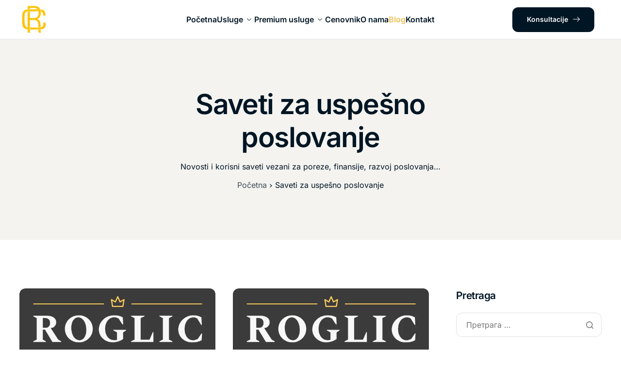

--- FILE ---
content_type: text/html; charset=UTF-8
request_url: https://roglic.rs/blog/
body_size: 17820
content:
<!DOCTYPE html><html lang="sr-RS"><head><script data-no-optimize="1">var litespeed_docref=sessionStorage.getItem("litespeed_docref");litespeed_docref&&(Object.defineProperty(document,"referrer",{get:function(){return litespeed_docref}}),sessionStorage.removeItem("litespeed_docref"));</script> <meta charset="UTF-8"><meta name="viewport" content="width=device-width, initial-scale=1.0" /><meta name='robots' content='index, follow, max-image-preview:large, max-snippet:-1, max-video-preview:-1' /><title>Saveti i rešenja za uspešno poslovanje | Roglić Company</title><meta name="description" content="Novosti i korisni saveti vezani za poreze, finansije, razvoj poslovanja…" /><link rel="canonical" href="https://roglic.rs/blog/" /><link rel="next" href="https://roglic.rs/blog/page/2/" /><meta property="og:locale" content="sr_RS" /><meta property="og:type" content="article" /><meta property="og:title" content="Saveti i rešenja za uspešno poslovanje | Roglić Company" /><meta property="og:description" content="Novosti i korisni saveti vezani za poreze, finansije, razvoj poslovanja…" /><meta property="og:url" content="https://roglic.rs/blog/" /><meta property="og:site_name" content="Roglić.rs" /><meta property="og:image" content="https://roglic.rs/wp-content/uploads/2024/12/featured-image.webp" /><meta property="og:image:width" content="1200" /><meta property="og:image:height" content="675" /><meta property="og:image:type" content="image/webp" /><meta name="twitter:card" content="summary_large_image" /> <script type="application/ld+json" class="yoast-schema-graph">{"@context":"https://schema.org","@graph":[{"@type":["WebPage","CollectionPage"],"@id":"https://roglic.rs/blog/","url":"https://roglic.rs/blog/","name":"Saveti i rešenja za uspešno poslovanje | Roglić Company","isPartOf":{"@id":"https://roglic.rs/#website"},"datePublished":"2023-11-19T10:36:42+00:00","dateModified":"2024-06-09T18:38:06+00:00","description":"Novosti i korisni saveti vezani za poreze, finansije, razvoj poslovanja…","breadcrumb":{"@id":"https://roglic.rs/blog/#breadcrumb"},"inLanguage":"sr-RS"},{"@type":"BreadcrumbList","@id":"https://roglic.rs/blog/#breadcrumb","itemListElement":[{"@type":"ListItem","position":1,"name":"Home","item":"https://roglic.rs/"},{"@type":"ListItem","position":2,"name":"Saveti za uspešno poslovanje"}]},{"@type":"WebSite","@id":"https://roglic.rs/#website","url":"https://roglic.rs/","name":"Roglić.rs","description":"Dušan Roglić - Poreski savetnik","publisher":{"@id":"https://roglic.rs/#organization"},"potentialAction":[{"@type":"SearchAction","target":{"@type":"EntryPoint","urlTemplate":"https://roglic.rs/?s={search_term_string}"},"query-input":{"@type":"PropertyValueSpecification","valueRequired":true,"valueName":"search_term_string"}}],"inLanguage":"sr-RS"},{"@type":"Organization","@id":"https://roglic.rs/#organization","name":"Roglić.rs","url":"https://roglic.rs/","logo":{"@type":"ImageObject","inLanguage":"sr-RS","@id":"https://roglic.rs/#/schema/logo/image/","url":"https://roglic.rs/wp-content/uploads/2023/11/cropped-roglic-logo.webp","contentUrl":"https://roglic.rs/wp-content/uploads/2023/11/cropped-roglic-logo.webp","width":512,"height":512,"caption":"Roglić.rs"},"image":{"@id":"https://roglic.rs/#/schema/logo/image/"}}]}</script> <style id='wp-img-auto-sizes-contain-inline-css'>img:is([sizes=auto i],[sizes^="auto," i]){contain-intrinsic-size:3000px 1500px}
/*# sourceURL=wp-img-auto-sizes-contain-inline-css */</style><link data-optimized="2" rel="stylesheet" href="https://roglic.rs/wp-content/litespeed/css/3fe5d01ebdceffb41cc6d00b4bf61e89.css?ver=e4cbb" /><style id='woocommerce-inline-inline-css'>.woocommerce form .form-row .required { visibility: visible; }
/*# sourceURL=woocommerce-inline-inline-css */</style><style id='keydesign-frontend-inline-css'>body {}.page-header {--page-title-width: 570px;}#post-13 > div > div > div > section.woocommerce-order-details > p{display: none !important;}.culizanas {margin-bottom: 20px !important;}.grecaptcha-badge { visibility: hidden; }
/*# sourceURL=keydesign-frontend-inline-css */</style> <script type="litespeed/javascript" data-src="https://roglic.rs/wp-includes/js/jquery/jquery.min.js" id="jquery-core-js"></script> <script id="wc-add-to-cart-js-extra" type="litespeed/javascript">var wc_add_to_cart_params={"ajax_url":"/wp-admin/admin-ajax.php","wc_ajax_url":"/?wc-ajax=%%endpoint%%","i18n_view_cart":"\u041f\u0440\u0435\u0433\u043b\u0435\u0434 \u043a\u043e\u0440\u043f\u0435","cart_url":"https://roglic.rs/cart/","is_cart":"","cart_redirect_after_add":"no"}</script> <script id="woocommerce-js-extra" type="litespeed/javascript">var woocommerce_params={"ajax_url":"/wp-admin/admin-ajax.php","wc_ajax_url":"/?wc-ajax=%%endpoint%%","i18n_password_show":"\u041f\u0440\u0438\u043a\u0430\u0436\u0438 \u043b\u043e\u0437\u0438\u043d\u043a\u0443","i18n_password_hide":"\u0421\u0430\u043a\u0440\u0438\u0458 \u043b\u043e\u0437\u0438\u043d\u043a\u0443"}</script> <link rel="https://api.w.org/" href="https://roglic.rs/wp-json/" /><link rel="EditURI" type="application/rsd+xml" title="RSD" href="https://roglic.rs/xmlrpc.php?rsd" /><meta name="generator" content="WordPress 6.9" /><meta name="generator" content="WooCommerce 10.3.7" />
 <script type="litespeed/javascript" data-src="https://www.googletagmanager.com/gtag/js?id=G-4D6RQT8HB3"></script> <script type="litespeed/javascript">window.dataLayer=window.dataLayer||[];function gtag(){dataLayer.push(arguments)}
gtag('js',new Date());gtag('config','G-4D6RQT8HB3')</script> <script type="litespeed/javascript">var stm_wpcfto_ajaxurl='https://roglic.rs/wp-admin/admin-ajax.php'</script> <style>.vue_is_disabled {
			display: none;
		}</style> <script type="litespeed/javascript">var stm_wpcfto_nonces={"wpcfto_save_settings":"4f305afd0c","get_image_url":"48a698a3e8","wpcfto_upload_file":"519a2e0699","wpcfto_search_posts":"6b0bb9b615"}</script> <noscript><style>.woocommerce-product-gallery{ opacity: 1 !important; }</style></noscript><meta name="generator" content="Elementor 3.33.2; features: additional_custom_breakpoints; settings: css_print_method-external, google_font-enabled, font_display-swap"> <script type="litespeed/javascript">var elementskit_module_parallax_url="https://roglic.rs/wp-content/plugins/elementskit/modules/parallax/"</script> <style>.e-con.e-parent:nth-of-type(n+4):not(.e-lazyloaded):not(.e-no-lazyload),
				.e-con.e-parent:nth-of-type(n+4):not(.e-lazyloaded):not(.e-no-lazyload) * {
					background-image: none !important;
				}
				@media screen and (max-height: 1024px) {
					.e-con.e-parent:nth-of-type(n+3):not(.e-lazyloaded):not(.e-no-lazyload),
					.e-con.e-parent:nth-of-type(n+3):not(.e-lazyloaded):not(.e-no-lazyload) * {
						background-image: none !important;
					}
				}
				@media screen and (max-height: 640px) {
					.e-con.e-parent:nth-of-type(n+2):not(.e-lazyloaded):not(.e-no-lazyload),
					.e-con.e-parent:nth-of-type(n+2):not(.e-lazyloaded):not(.e-no-lazyload) * {
						background-image: none !important;
					}
				}</style><link rel="icon" href="https://roglic.rs/wp-content/uploads/2023/11/cropped-roglic-logo-32x32.webp" sizes="32x32" /><link rel="icon" href="https://roglic.rs/wp-content/uploads/2023/11/cropped-roglic-logo-192x192.webp" sizes="192x192" /><link rel="apple-touch-icon" href="https://roglic.rs/wp-content/uploads/2023/11/cropped-roglic-logo-180x180.webp" /><meta name="msapplication-TileImage" content="https://roglic.rs/wp-content/uploads/2023/11/cropped-roglic-logo-270x270.webp" /></head><body class="blog wp-theme-finpath wp-child-theme-finpath-child theme-finpath  underline-link-effect keydesign-elementor-library woocommerce-no-js elementor-default elementor-kit-7">
<a class="skip-link screen-reader-text" href="#content">
Skip to content		</a><div id="page" class="site"><header id="site-header" class="site-header sticky-header show-on-scroll"><div class="site-header-wrapper"><div class="ekit-template-content-markup ekit-template-content-header ekit-template-content-theme-support"><div data-elementor-type="wp-post" data-elementor-id="161" class="elementor elementor-161"><div class="elementor-element elementor-element-64703c4e e-flex e-con-boxed e-con e-parent" data-id="64703c4e" data-element_type="container" data-settings="{&quot;background_background&quot;:&quot;classic&quot;}"><div class="e-con-inner"><div class="elementor-element elementor-element-341b62e2 e-flex e-con-boxed e-con e-child" data-id="341b62e2" data-element_type="container"><div class="e-con-inner"><div class="elementor-element elementor-element-3a8444a1 e-con-full e-flex e-con e-child" data-id="3a8444a1" data-element_type="container"><div class="elementor-element elementor-element-4689ddc5 elementor-widget elementor-widget-kd_site_logo" data-id="4689ddc5" data-element_type="widget" data-settings="{&quot;ekit_we_effect_on&quot;:&quot;none&quot;}" data-widget_type="kd_site_logo.default"><div class="elementor-widget-container"><div class="site-logo-wrapper">
<a class="site-logo" href="https://roglic.rs">
<span class="primary-logo"><img data-lazyloaded="1" src="[data-uri]" fetchpriority="high" width="566" height="566" data-src="https://roglic.rs/wp-content/uploads/2023/11/roglic-logo-1.webp" class="attachment-full size-full wp-image-24555" alt="" /></span>            </a></div></div></div></div><div class="elementor-element elementor-element-2453aa5c e-con-full e-flex e-con e-child" data-id="2453aa5c" data-element_type="container"><div class="elementor-element elementor-element-27b5c40 elementor-widget elementor-widget-ekit-nav-menu" data-id="27b5c40" data-element_type="widget" data-settings="{&quot;ekit_we_effect_on&quot;:&quot;none&quot;}" data-widget_type="ekit-nav-menu.default"><div class="elementor-widget-container"><nav class="ekit-wid-con ekit_menu_responsive_tablet"
data-hamburger-icon=""
data-hamburger-icon-type="icon"
data-responsive-breakpoint="1024">
<button class="elementskit-menu-hamburger elementskit-menu-toggler"  type="button" aria-label="hamburger-icon">
<span class="elementskit-menu-hamburger-icon"></span><span class="elementskit-menu-hamburger-icon"></span><span class="elementskit-menu-hamburger-icon"></span>
</button><div id="ekit-megamenu-main-menu" class="elementskit-menu-container elementskit-menu-offcanvas-elements elementskit-navbar-nav-default ekit-nav-menu-one-page-no ekit-nav-dropdown-hover"><ul id="menu-main-menu" class="elementskit-navbar-nav elementskit-menu-po-right submenu-click-on-"><li id="menu-item-24276" class="menu-item menu-item-type-post_type menu-item-object-page menu-item-home menu-item-24276 nav-item elementskit-mobile-builder-content" data-vertical-menu=750px><a href="https://roglic.rs/" class="ekit-menu-nav-link">Početna</a></li><li id="menu-item-24280" class="menu-item menu-item-type-post_type menu-item-object-page menu-item-has-children menu-item-24280 nav-item elementskit-dropdown-has relative_position elementskit-dropdown-menu-default_width elementskit-mobile-builder-content" data-vertical-menu=750px><a href="https://roglic.rs/usluge/" class="ekit-menu-nav-link ekit-menu-dropdown-toggle">Usluge<i aria-hidden="true" class="icon icon-down-arrow1 elementskit-submenu-indicator"></i></a><ul class="elementskit-dropdown elementskit-submenu-panel"><li id="menu-item-24358" class="menu-item menu-item-type-post_type menu-item-object-page menu-item-24358 nav-item elementskit-mobile-builder-content" data-vertical-menu=750px><a href="https://roglic.rs/usluge/konsultacije/" class=" dropdown-item">Konsultacije</a><li id="menu-item-24359" class="menu-item menu-item-type-post_type menu-item-object-page menu-item-24359 nav-item elementskit-mobile-builder-content" data-vertical-menu=750px><a href="https://roglic.rs/usluge/pausal/" class=" dropdown-item">Paušal (paušalni paketi)</a><li id="menu-item-24360" class="menu-item menu-item-type-post_type menu-item-object-page menu-item-24360 nav-item elementskit-mobile-builder-content" data-vertical-menu=750px><a href="https://roglic.rs/usluge/racunovodstvo/" class=" dropdown-item">Računovodstvo</a><li id="menu-item-25891" class="menu-item menu-item-type-post_type menu-item-object-page menu-item-25891 nav-item elementskit-mobile-builder-content" data-vertical-menu=750px><a href="https://roglic.rs/usluge/poreska-optimizacija/" class=" dropdown-item">Poreska optimizacija</a><li id="menu-item-25672" class="menu-item menu-item-type-custom menu-item-object-custom menu-item-25672 nav-item elementskit-mobile-builder-content" data-vertical-menu=750px><a target="_blank" href="https://eknjigovodjafiscomm.com/" class=" dropdown-item">Online fiskalna kasa</a></ul></li><li id="menu-item-25774" class="menu-item menu-item-type-custom menu-item-object-custom menu-item-has-children menu-item-25774 nav-item elementskit-dropdown-has relative_position elementskit-dropdown-menu-default_width elementskit-mobile-builder-content" data-vertical-menu=750px><a href="#" class="ekit-menu-nav-link ekit-menu-dropdown-toggle">Premium usluge<i aria-hidden="true" class="icon icon-down-arrow1 elementskit-submenu-indicator"></i></a><ul class="elementskit-dropdown elementskit-submenu-panel"><li id="menu-item-25777" class="menu-item menu-item-type-post_type menu-item-object-page menu-item-25777 nav-item elementskit-mobile-builder-content" data-vertical-menu=750px><a href="https://roglic.rs/fractional-cfo/" class=" dropdown-item">Fractional CFO</a><li id="menu-item-25775" class="menu-item menu-item-type-post_type menu-item-object-page menu-item-25775 nav-item elementskit-mobile-builder-content" data-vertical-menu=750px><a href="https://roglic.rs/business-growth/" class=" dropdown-item">Business growth</a><li id="menu-item-25776" class="menu-item menu-item-type-post_type menu-item-object-page menu-item-25776 nav-item elementskit-mobile-builder-content" data-vertical-menu=750px><a href="https://roglic.rs/kvartalne-sesije/" class=" dropdown-item">Kvartalne sesije</a></ul></li><li id="menu-item-25396" class="menu-item menu-item-type-post_type menu-item-object-page menu-item-25396 nav-item elementskit-mobile-builder-content" data-vertical-menu=750px><a href="https://roglic.rs/cenovnik-usluga/" class="ekit-menu-nav-link">Cenovnik</a></li><li id="menu-item-24278" class="menu-item menu-item-type-post_type menu-item-object-page menu-item-24278 nav-item elementskit-mobile-builder-content" data-vertical-menu=750px><a href="https://roglic.rs/o-nama/" class="ekit-menu-nav-link">O nama</a></li><li id="menu-item-24277" class="menu-item menu-item-type-post_type menu-item-object-page current-menu-item page_item page-item-770 current_page_item current_page_parent menu-item-24277 nav-item elementskit-mobile-builder-content active" data-vertical-menu=750px><a href="https://roglic.rs/blog/" class="ekit-menu-nav-link active">Blog</a></li><li id="menu-item-24279" class="menu-item menu-item-type-post_type menu-item-object-page menu-item-24279 nav-item elementskit-mobile-builder-content" data-vertical-menu=750px><a href="https://roglic.rs/kontakt/" class="ekit-menu-nav-link">Kontakt</a></li></ul><div class="elementskit-nav-identity-panel"><button class="elementskit-menu-close elementskit-menu-toggler" type="button">X</button></div></div><div class="elementskit-menu-overlay elementskit-menu-offcanvas-elements elementskit-menu-toggler ekit-nav-menu--overlay"></div></nav></div></div></div><div class="elementor-element elementor-element-28e11ef1 e-con-full e-flex e-con e-child" data-id="28e11ef1" data-element_type="container"><div class="elementor-element elementor-element-32f47a8 elementor-hidden-tablet elementor-hidden-mobile elementor-align-center elementor-widget elementor-widget-elementskit-button" data-id="32f47a8" data-element_type="widget" data-settings="{&quot;ekit_we_effect_on&quot;:&quot;none&quot;}" data-widget_type="elementskit-button.default"><div class="elementor-widget-container"><div class="ekit-wid-con" ><div class="ekit-btn-wraper">
<a href="https://roglic.rs/zakazi-konsultaciju/" class="elementskit-btn  whitespace--normal" id="">
Konsultacije<i class="icon icon-right-arrow"></i>				</a></div></div></div></div></div></div></div></div></div></div></div></div></header><div id="content" class="site-content"><header id="page-header" class="page-header title-bar-text-center breadcrumbs-position-bottom default-background-color default-text-color"><div class="keydesign-container e-con"><h1 class="entry-title">Saveti za uspešno poslovanje</h1><p class="entry-subtitle">Novosti i korisni saveti vezani za poreze, finansije, razvoj poslovanja…</p><nav role="navigation" aria-label="Breadcrumbs" class="breadcrumb-trail breadcrumbs"><ul class="trail-items"><li class="trail-item trail-begin"><a href="https://roglic.rs/" rel="home"><span>Početna</span></a></li><li class="trail-item trail-end"><span><span>Saveti za uspešno poslovanje</span></span></li></ul></nav></div></header><div class="keydesign-container e-con blog-content-area blog-layout-grid with-sidebar sidebar-right sticky-sidebar"><div id="primary" class="content-area"><main id="main" class="site-main" role="main"><article id="post-3223" class="keydesign-card post-3223 post type-post status-publish format-standard has-post-thumbnail sticky hentry category-blog"><div class="entry-image">
<a href="https://roglic.rs/da-li-je-pausal-isto-sto-i-preduzetnik/" title="Da li je paušal isto što i preduzetnik?"><img data-lazyloaded="1" src="[data-uri]" width="404" height="162" data-src="https://roglic.rs/wp-content/uploads/2023/02/Image-8@2x.png" class="attachment-large size-large wp-post-image" alt="" decoding="async" data-srcset="https://roglic.rs/wp-content/uploads/2023/02/Image-8@2x.png 404w, https://roglic.rs/wp-content/uploads/2023/02/Image-8@2x-300x120.png 300w" data-sizes="(max-width: 404px) 100vw, 404px" /></a></div><div class="entry-wrapper"><div class="category-meta">
<span class="blog-label"><a href="https://roglic.rs/category/blog/" rel="category tag">Blog</a></span></div><h2 class="post-title"><a href="https://roglic.rs/da-li-je-pausal-isto-sto-i-preduzetnik/" title="Da li je paušal isto što i preduzetnik?">Da li je paušal isto što i preduzetnik?</a></h2><div class="entry-meta">
<span class="sticky-post"><span class="fas fa-thumbtack"></span>Sticky</span>
<span class="published">
12/02/2024                </span></div><div class="entry-content-card"><div class="post-content"><p>Pojam “paušalac” kod mnogo ljudi koji započinju privrednu delatnost predstavlja jedinstven pojam. Međutim, da li je to tako?</p></div></div></div></article><article id="post-3204" class="keydesign-card post-3204 post type-post status-publish format-standard has-post-thumbnail sticky hentry category-blog"><div class="entry-image">
<a href="https://roglic.rs/pausalna-resenja-za-2024-sve-sto-pausalci-treba-da-znaju/" title="Paušalna Rešenja za 2024: Sve što Paušalci treba da znaju"><img data-lazyloaded="1" src="[data-uri]" width="404" height="162" data-src="https://roglic.rs/wp-content/uploads/2023/02/Image-8@2x.png" class="attachment-large size-large wp-post-image" alt="" decoding="async" data-srcset="https://roglic.rs/wp-content/uploads/2023/02/Image-8@2x.png 404w, https://roglic.rs/wp-content/uploads/2023/02/Image-8@2x-300x120.png 300w" data-sizes="(max-width: 404px) 100vw, 404px" /></a></div><div class="entry-wrapper"><div class="category-meta">
<span class="blog-label"><a href="https://roglic.rs/category/blog/" rel="category tag">Blog</a></span></div><h2 class="post-title"><a href="https://roglic.rs/pausalna-resenja-za-2024-sve-sto-pausalci-treba-da-znaju/" title="Paušalna Rešenja za 2024: Sve što Paušalci treba da znaju">Paušalna Rešenja za 2024: Sve što Paušalci treba da znaju</a></h2><div class="entry-meta">
<span class="sticky-post"><span class="fas fa-thumbtack"></span>Sticky</span>
<span class="published">
08/02/2024                </span></div><div class="entry-content-card"><div class="post-content"><p>Dolazak nove godine donosi i nove izazove i prilike za paušalce. U 2024. godini, suočavamo se sa bitnim promenama u paušalnom oporezivanju koje utiču na naše poslovanje. U ovom vodiču, detaljno ćemo razmotriti šta nova paušalna rešenja znače za vas i vaš biznis.</p></div></div></div></article><article id="post-1965" class="keydesign-card post-1965 post type-post status-publish format-standard has-post-thumbnail sticky hentry category-blog"><div class="entry-image">
<a href="https://roglic.rs/sta-nakon-prelaska-6-a-sta-nakon-8-miliona/" title="Šta nakon prelaska 6, a šta nakon 8 miliona?"><img data-lazyloaded="1" src="[data-uri]" width="404" height="162" data-src="https://roglic.rs/wp-content/uploads/2023/02/Image-8@2x.png" class="attachment-large size-large wp-post-image" alt="" decoding="async" data-srcset="https://roglic.rs/wp-content/uploads/2023/02/Image-8@2x.png 404w, https://roglic.rs/wp-content/uploads/2023/02/Image-8@2x-300x120.png 300w" data-sizes="(max-width: 404px) 100vw, 404px" /></a></div><div class="entry-wrapper"><div class="category-meta">
<span class="blog-label"><a href="https://roglic.rs/category/blog/" rel="category tag">Blog</a></span></div><h2 class="post-title"><a href="https://roglic.rs/sta-nakon-prelaska-6-a-sta-nakon-8-miliona/" title="Šta nakon prelaska 6, a šta nakon 8 miliona?">Šta nakon prelaska 6, a šta nakon 8 miliona?</a></h2><div class="entry-meta">
<span class="sticky-post"><span class="fas fa-thumbtack"></span>Sticky</span>
<span class="published">
21/11/2022                </span></div><div class="entry-content-card"><div class="post-content"><p>Preduzetnici paušalci imaju 2 limita. Prvi se odnosi na promet od 6 miliona u kalendarskoj godini, dok<br />
se drugi odnosi na limit od 8 miliona u poslednjih 365 dana (NPR od 21.11.2021 – 22.11.2022).</p></div></div></div></article><article id="post-1943" class="keydesign-card post-1943 post type-post status-publish format-standard has-post-thumbnail sticky hentry category-blog"><div class="entry-image">
<a href="https://roglic.rs/eporezi-koliko-su-znacajni-u-nasem-poslovanju/" title="ePorezi Koliko su značajni u našem poslovanju?"><img data-lazyloaded="1" src="[data-uri]" width="404" height="162" data-src="https://roglic.rs/wp-content/uploads/2023/02/Image-8@2x.png" class="attachment-large size-large wp-post-image" alt="" decoding="async" data-srcset="https://roglic.rs/wp-content/uploads/2023/02/Image-8@2x.png 404w, https://roglic.rs/wp-content/uploads/2023/02/Image-8@2x-300x120.png 300w" data-sizes="(max-width: 404px) 100vw, 404px" /></a></div><div class="entry-wrapper"><div class="category-meta">
<span class="blog-label"><a href="https://roglic.rs/category/blog/" rel="category tag">Blog</a></span></div><h2 class="post-title"><a href="https://roglic.rs/eporezi-koliko-su-znacajni-u-nasem-poslovanju/" title="ePorezi Koliko su značajni u našem poslovanju?">ePorezi Koliko su značajni u našem poslovanju?</a></h2><div class="entry-meta">
<span class="sticky-post"><span class="fas fa-thumbtack"></span>Sticky</span>
<span class="published">
24/10/2022                </span></div><div class="entry-content-card"><div class="post-content"><p>Današnjim blogom smo opisali šta je sve neophodno da bi pokrenuli portal ePorezi.</p></div></div></div></article><article id="post-25933" class="keydesign-card post-25933 post type-post status-publish format-standard has-post-thumbnail hentry category-blog"><div class="entry-image">
<a href="https://roglic.rs/sve-o-preduzecu/" title="Osnovni pojmovi &#8211; preduzeće"><img data-lazyloaded="1" src="[data-uri]" width="1024" height="576" data-src="https://roglic.rs/wp-content/uploads/2024/12/featured-image-1024x576.webp" class="attachment-large size-large wp-post-image" alt="" decoding="async" data-srcset="https://roglic.rs/wp-content/uploads/2024/12/featured-image-1024x576.webp 1024w, https://roglic.rs/wp-content/uploads/2024/12/featured-image-300x169.webp 300w, https://roglic.rs/wp-content/uploads/2024/12/featured-image-768x432.webp 768w, https://roglic.rs/wp-content/uploads/2024/12/featured-image-710x399.webp 710w, https://roglic.rs/wp-content/uploads/2024/12/featured-image.webp 1200w" data-sizes="(max-width: 1024px) 100vw, 1024px" /></a></div><div class="entry-wrapper"><div class="category-meta">
<span class="blog-label"><a href="https://roglic.rs/category/blog/" rel="category tag">Blog</a></span></div><h2 class="post-title"><a href="https://roglic.rs/sve-o-preduzecu/" title="Osnovni pojmovi &#8211; preduzeće">Osnovni pojmovi &#8211; preduzeće</a></h2><div class="entry-meta">
<span class="published">
11/11/2025                </span></div><div class="entry-content-card"><div class="post-content"><p>Privredno društvo u Srbiji je najobihvatljivija organizacija za poslovanje. Nudi čitav niz mogućnosti ukoliko izaberete ovaj poslovni model. U srbiji što se tiče privrednih društava postoji.</p></div></div></div></article><article id="post-25931" class="keydesign-card post-25931 post type-post status-publish format-standard has-post-thumbnail hentry category-blog"><div class="entry-image">
<a href="https://roglic.rs/sve-o-preduzetniku-na-isplati-licne-zarade/" title="Osnovni pojmovi &#8211; preduzetnik na isplati lične zarade"><img data-lazyloaded="1" src="[data-uri]" width="1024" height="576" data-src="https://roglic.rs/wp-content/uploads/2024/12/featured-image-1024x576.webp" class="attachment-large size-large wp-post-image" alt="" decoding="async" data-srcset="https://roglic.rs/wp-content/uploads/2024/12/featured-image-1024x576.webp 1024w, https://roglic.rs/wp-content/uploads/2024/12/featured-image-300x169.webp 300w, https://roglic.rs/wp-content/uploads/2024/12/featured-image-768x432.webp 768w, https://roglic.rs/wp-content/uploads/2024/12/featured-image-710x399.webp 710w, https://roglic.rs/wp-content/uploads/2024/12/featured-image.webp 1200w" data-sizes="(max-width: 1024px) 100vw, 1024px" /></a></div><div class="entry-wrapper"><div class="category-meta">
<span class="blog-label"><a href="https://roglic.rs/category/blog/" rel="category tag">Blog</a></span></div><h2 class="post-title"><a href="https://roglic.rs/sve-o-preduzetniku-na-isplati-licne-zarade/" title="Osnovni pojmovi &#8211; preduzetnik na isplati lične zarade">Osnovni pojmovi &#8211; preduzetnik na isplati lične zarade</a></h2><div class="entry-meta">
<span class="published">
11/11/2025                </span></div><div class="entry-content-card"><div class="post-content"><p>Pokretanje posla u oblasti digitalnog marketinga postalo je sve češće pitanje među mladim preduzetnicima. Mnogi planiraju saradnju sa ozbiljnim kompanijama, očekuju stabilne prihode i razmišljaju o zapošljavanju saradnika.</p></div></div></div></article><article id="post-25929" class="keydesign-card post-25929 post type-post status-publish format-standard has-post-thumbnail hentry category-blog"><div class="entry-image">
<a href="https://roglic.rs/sve-o-pausalu/" title="Osnovni pojmovi &#8211; paušal"><img data-lazyloaded="1" src="[data-uri]" width="1024" height="576" data-src="https://roglic.rs/wp-content/uploads/2024/12/featured-image-1024x576.webp" class="attachment-large size-large wp-post-image" alt="" decoding="async" data-srcset="https://roglic.rs/wp-content/uploads/2024/12/featured-image-1024x576.webp 1024w, https://roglic.rs/wp-content/uploads/2024/12/featured-image-300x169.webp 300w, https://roglic.rs/wp-content/uploads/2024/12/featured-image-768x432.webp 768w, https://roglic.rs/wp-content/uploads/2024/12/featured-image-710x399.webp 710w, https://roglic.rs/wp-content/uploads/2024/12/featured-image.webp 1200w" data-sizes="(max-width: 1024px) 100vw, 1024px" /></a></div><div class="entry-wrapper"><div class="category-meta">
<span class="blog-label"><a href="https://roglic.rs/category/blog/" rel="category tag">Blog</a></span></div><h2 class="post-title"><a href="https://roglic.rs/sve-o-pausalu/" title="Osnovni pojmovi &#8211; paušal">Osnovni pojmovi &#8211; paušal</a></h2><div class="entry-meta">
<span class="published">
11/11/2025                </span></div><div class="entry-content-card"><div class="post-content"><p>Preduzetnik paušalac je fizičko lice koje obavlja delatnost, ali ne vodi poslovne knjige kao klasičan preduzetnik. Umesto da plaća porez na osnovu stvarnog profita, država mu propisuje fiksan iznos poreza i doprinosa koji plaća svakog meseca, bez obzira na to koliki je prihod ostvario.</p></div></div></div></article><article id="post-25927" class="keydesign-card post-25927 post type-post status-publish format-standard has-post-thumbnail hentry category-blog"><div class="entry-image">
<a href="https://roglic.rs/sve-o-frilensu/" title="Osnovni pojmovi &#8211; frilens"><img data-lazyloaded="1" src="[data-uri]" width="1024" height="576" data-src="https://roglic.rs/wp-content/uploads/2024/12/featured-image-1024x576.webp" class="attachment-large size-large wp-post-image" alt="" decoding="async" data-srcset="https://roglic.rs/wp-content/uploads/2024/12/featured-image-1024x576.webp 1024w, https://roglic.rs/wp-content/uploads/2024/12/featured-image-300x169.webp 300w, https://roglic.rs/wp-content/uploads/2024/12/featured-image-768x432.webp 768w, https://roglic.rs/wp-content/uploads/2024/12/featured-image-710x399.webp 710w, https://roglic.rs/wp-content/uploads/2024/12/featured-image.webp 1200w" data-sizes="(max-width: 1024px) 100vw, 1024px" /></a></div><div class="entry-wrapper"><div class="category-meta">
<span class="blog-label"><a href="https://roglic.rs/category/blog/" rel="category tag">Blog</a></span></div><h2 class="post-title"><a href="https://roglic.rs/sve-o-frilensu/" title="Osnovni pojmovi &#8211; frilens">Osnovni pojmovi &#8211; frilens</a></h2><div class="entry-meta">
<span class="published">
11/11/2025                </span></div><div class="entry-content-card"><div class="post-content"><p>Najpribližnija definicija „frilensera“ jeste fizičko lice koje ostvaruje prihode od lica koja prilikom isplate zarada nisu obračunala i isplatila porez i doprinose.</p></div></div></div></article><article id="post-25524" class="keydesign-card post-25524 post type-post status-publish format-standard has-post-thumbnail hentry category-masterclass"><div class="entry-image">
<a href="https://roglic.rs/test-samostalnosti-da-li-ste-zaista-preduzetnik-ili-radnik-pod-maskom/" title="Test samostalnosti: Da li ste zaista preduzetnik ili radnik pod maskom?"><img data-lazyloaded="1" src="[data-uri]" loading="lazy" width="1024" height="576" data-src="https://roglic.rs/wp-content/uploads/2025/03/Test-samostalnosti-Da-li-ste-zaista-preduzetnik-ili-radnik-pod-maskom-1024x576.jpg" class="attachment-large size-large wp-post-image" alt="" decoding="async" data-srcset="https://roglic.rs/wp-content/uploads/2025/03/Test-samostalnosti-Da-li-ste-zaista-preduzetnik-ili-radnik-pod-maskom-1024x576.jpg 1024w, https://roglic.rs/wp-content/uploads/2025/03/Test-samostalnosti-Da-li-ste-zaista-preduzetnik-ili-radnik-pod-maskom-300x169.jpg 300w, https://roglic.rs/wp-content/uploads/2025/03/Test-samostalnosti-Da-li-ste-zaista-preduzetnik-ili-radnik-pod-maskom-768x432.jpg 768w, https://roglic.rs/wp-content/uploads/2025/03/Test-samostalnosti-Da-li-ste-zaista-preduzetnik-ili-radnik-pod-maskom-710x399.jpg 710w, https://roglic.rs/wp-content/uploads/2025/03/Test-samostalnosti-Da-li-ste-zaista-preduzetnik-ili-radnik-pod-maskom.jpg 1280w" data-sizes="(max-width: 1024px) 100vw, 1024px" /></a></div><div class="entry-wrapper"><div class="category-meta">
<span class="blog-label"><a href="https://roglic.rs/category/masterclass/" rel="category tag">Masterclass</a></span></div><h2 class="post-title"><a href="https://roglic.rs/test-samostalnosti-da-li-ste-zaista-preduzetnik-ili-radnik-pod-maskom/" title="Test samostalnosti: Da li ste zaista preduzetnik ili radnik pod maskom?">Test samostalnosti: Da li ste zaista preduzetnik ili radnik pod maskom?</a></h2><div class="entry-meta">
<span class="published">
23/03/2025                </span></div><div class="entry-content-card"><div class="post-content"><p>U ovom videu smo detaljno objasnili temu testa samostalnosti u Srbiji.</p></div></div></div></article><article id="post-25521" class="keydesign-card post-25521 post type-post status-publish format-standard has-post-thumbnail hentry category-masterclass"><div class="entry-image">
<a href="https://roglic.rs/sve-sto-treba-da-znate-o-pravnim-uslugama-u-srbiji-da-li-je-advokat-neophodan/" title="Sve što treba da znate o pravnim uslugama u Srbiji &#8211; Da li je advokat neophodan?"><img data-lazyloaded="1" src="[data-uri]" loading="lazy" width="1024" height="576" data-src="https://roglic.rs/wp-content/uploads/2025/03/Sve-sto-treba-da-znate-o-pravnim-uslugama-u-Srbiji-1024x576.jpg" class="attachment-large size-large wp-post-image" alt="" decoding="async" data-srcset="https://roglic.rs/wp-content/uploads/2025/03/Sve-sto-treba-da-znate-o-pravnim-uslugama-u-Srbiji-1024x576.jpg 1024w, https://roglic.rs/wp-content/uploads/2025/03/Sve-sto-treba-da-znate-o-pravnim-uslugama-u-Srbiji-300x169.jpg 300w, https://roglic.rs/wp-content/uploads/2025/03/Sve-sto-treba-da-znate-o-pravnim-uslugama-u-Srbiji-768x432.jpg 768w, https://roglic.rs/wp-content/uploads/2025/03/Sve-sto-treba-da-znate-o-pravnim-uslugama-u-Srbiji-710x399.jpg 710w, https://roglic.rs/wp-content/uploads/2025/03/Sve-sto-treba-da-znate-o-pravnim-uslugama-u-Srbiji.jpg 1280w" data-sizes="(max-width: 1024px) 100vw, 1024px" /></a></div><div class="entry-wrapper"><div class="category-meta">
<span class="blog-label"><a href="https://roglic.rs/category/masterclass/" rel="category tag">Masterclass</a></span></div><h2 class="post-title"><a href="https://roglic.rs/sve-sto-treba-da-znate-o-pravnim-uslugama-u-srbiji-da-li-je-advokat-neophodan/" title="Sve što treba da znate o pravnim uslugama u Srbiji &#8211; Da li je advokat neophodan?">Sve što treba da znate o pravnim uslugama u Srbiji &#8211; Da li je advokat neophodan?</a></h2><div class="entry-meta">
<span class="published">
23/03/2025                </span></div><div class="entry-content-card"><div class="post-content"><p>U ovom podcastu smo detaljno pričali o advokatskim uslugama i na šta privreda treba da obrati pažnju.</p></div></div></div></article><article id="post-25490" class="keydesign-card post-25490 post type-post status-publish format-standard has-post-thumbnail hentry category-masterclass"><div class="entry-image">
<a href="https://roglic.rs/na-koje-transakcije-se-ne-placa-porez-neoporezivi-iznosi-u-srbiji/" title="Na koje transakcije se ne plaća porez? Neoporezivi iznosi u Srbiji"><img data-lazyloaded="1" src="[data-uri]" loading="lazy" width="1024" height="576" data-src="https://roglic.rs/wp-content/uploads/2025/02/Na-koje-transakcije-se-ne-plaća-porez-Neoporezivi-iznosi-u-Srbiji--1024x576.jpg" class="attachment-large size-large wp-post-image" alt="" decoding="async" data-srcset="https://roglic.rs/wp-content/uploads/2025/02/Na-koje-transakcije-se-ne-plaća-porez-Neoporezivi-iznosi-u-Srbiji--1024x576.jpg 1024w, https://roglic.rs/wp-content/uploads/2025/02/Na-koje-transakcije-se-ne-plaća-porez-Neoporezivi-iznosi-u-Srbiji--300x169.jpg 300w, https://roglic.rs/wp-content/uploads/2025/02/Na-koje-transakcije-se-ne-plaća-porez-Neoporezivi-iznosi-u-Srbiji--768x432.jpg 768w, https://roglic.rs/wp-content/uploads/2025/02/Na-koje-transakcije-se-ne-plaća-porez-Neoporezivi-iznosi-u-Srbiji--710x399.jpg 710w, https://roglic.rs/wp-content/uploads/2025/02/Na-koje-transakcije-se-ne-plaća-porez-Neoporezivi-iznosi-u-Srbiji-.jpg 1280w" data-sizes="(max-width: 1024px) 100vw, 1024px" /></a></div><div class="entry-wrapper"><div class="category-meta">
<span class="blog-label"><a href="https://roglic.rs/category/masterclass/" rel="category tag">Masterclass</a></span></div><h2 class="post-title"><a href="https://roglic.rs/na-koje-transakcije-se-ne-placa-porez-neoporezivi-iznosi-u-srbiji/" title="Na koje transakcije se ne plaća porez? Neoporezivi iznosi u Srbiji">Na koje transakcije se ne plaća porez? Neoporezivi iznosi u Srbiji</a></h2><div class="entry-meta">
<span class="published">
25/02/2025                </span></div><div class="entry-content-card"><div class="post-content"><p>U ovom videu sam pričao o najčešće korišćenim neoporezim iznosima u Srbiji koje koriste poslodavci.</p></div></div></div></article><article id="post-25486" class="keydesign-card post-25486 post type-post status-publish format-standard has-post-thumbnail hentry category-masterclass"><div class="entry-image">
<a href="https://roglic.rs/odgovaram-na-najcesca-poreska-pitanja-u-srbiji/" title="Odgovaram na najčešća poreska pitanja u Srbiji"><img data-lazyloaded="1" src="[data-uri]" loading="lazy" width="1024" height="576" data-src="https://roglic.rs/wp-content/uploads/2025/02/Odgovaram-na-najčešća-poreska-pitanja-u-Srbiji--1024x576.jpg" class="attachment-large size-large wp-post-image" alt="" decoding="async" data-srcset="https://roglic.rs/wp-content/uploads/2025/02/Odgovaram-na-najčešća-poreska-pitanja-u-Srbiji--1024x576.jpg 1024w, https://roglic.rs/wp-content/uploads/2025/02/Odgovaram-na-najčešća-poreska-pitanja-u-Srbiji--300x169.jpg 300w, https://roglic.rs/wp-content/uploads/2025/02/Odgovaram-na-najčešća-poreska-pitanja-u-Srbiji--768x432.jpg 768w, https://roglic.rs/wp-content/uploads/2025/02/Odgovaram-na-najčešća-poreska-pitanja-u-Srbiji--710x399.jpg 710w, https://roglic.rs/wp-content/uploads/2025/02/Odgovaram-na-najčešća-poreska-pitanja-u-Srbiji-.jpg 1280w" data-sizes="(max-width: 1024px) 100vw, 1024px" /></a></div><div class="entry-wrapper"><div class="category-meta">
<span class="blog-label"><a href="https://roglic.rs/category/masterclass/" rel="category tag">Masterclass</a></span></div><h2 class="post-title"><a href="https://roglic.rs/odgovaram-na-najcesca-poreska-pitanja-u-srbiji/" title="Odgovaram na najčešća poreska pitanja u Srbiji">Odgovaram na najčešća poreska pitanja u Srbiji</a></h2><div class="entry-meta">
<span class="published">
25/02/2025                </span></div><div class="entry-content-card"><div class="post-content"><p>U ovom video sam odgovarao na najčešća pitanja koja dobijam na instagramu.</p></div></div></div></article><article id="post-25482" class="keydesign-card post-25482 post type-post status-publish format-standard has-post-thumbnail hentry category-masterclass"><div class="entry-image">
<a href="https://roglic.rs/sta-moras-da-znas-ako-zelis-da-vodis-poslovne-knjige-u-2025/" title="Šta moraš da znaš ako želiš da vodiš poslovne knjige u 2025?"><img data-lazyloaded="1" src="[data-uri]" loading="lazy" width="1024" height="576" data-src="https://roglic.rs/wp-content/uploads/2025/02/Sta-moras-da-znas-ako-zelis-da-vodis-poslovne-knjige-u-2025-1024x576.jpg" class="attachment-large size-large wp-post-image" alt="" decoding="async" data-srcset="https://roglic.rs/wp-content/uploads/2025/02/Sta-moras-da-znas-ako-zelis-da-vodis-poslovne-knjige-u-2025-1024x576.jpg 1024w, https://roglic.rs/wp-content/uploads/2025/02/Sta-moras-da-znas-ako-zelis-da-vodis-poslovne-knjige-u-2025-300x169.jpg 300w, https://roglic.rs/wp-content/uploads/2025/02/Sta-moras-da-znas-ako-zelis-da-vodis-poslovne-knjige-u-2025-768x432.jpg 768w, https://roglic.rs/wp-content/uploads/2025/02/Sta-moras-da-znas-ako-zelis-da-vodis-poslovne-knjige-u-2025-710x399.jpg 710w, https://roglic.rs/wp-content/uploads/2025/02/Sta-moras-da-znas-ako-zelis-da-vodis-poslovne-knjige-u-2025.jpg 1280w" data-sizes="(max-width: 1024px) 100vw, 1024px" /></a></div><div class="entry-wrapper"><div class="category-meta">
<span class="blog-label"><a href="https://roglic.rs/category/masterclass/" rel="category tag">Masterclass</a></span></div><h2 class="post-title"><a href="https://roglic.rs/sta-moras-da-znas-ako-zelis-da-vodis-poslovne-knjige-u-2025/" title="Šta moraš da znaš ako želiš da vodiš poslovne knjige u 2025?">Šta moraš da znaš ako želiš da vodiš poslovne knjige u 2025?</a></h2><div class="entry-meta">
<span class="published">
02/02/2025                </span></div><div class="entry-content-card"><div class="post-content"><p>U ovom video smo uradili simulaciju konsultacija koju pružamo klijentima kojima vodimo poslovne knjige. Detaljno smo obradili temu knjigaša koji se bavi marketingom.</p></div></div></div></article><article id="post-25478" class="keydesign-card post-25478 post type-post status-publish format-standard has-post-thumbnail hentry category-masterclass"><div class="entry-image">
<a href="https://roglic.rs/sta-odabrati-frilens-preduzetnistvo-ili-preduzece-prednosti-i-mane-poreskih-modela-u-srbiji/" title="Šta odabrati: Frilens, preduzetništvo ili preduzeće? Prednosti i mane poreskih modela u Srbiji"><img data-lazyloaded="1" src="[data-uri]" loading="lazy" width="1024" height="576" data-src="https://roglic.rs/wp-content/uploads/2025/01/Sta-odabrati-Frilens-preduzetnistvo-ili-preduzece-Prednosti-i-mane-poreskih-modela-u-Srbiji-1024x576.jpg" class="attachment-large size-large wp-post-image" alt="" decoding="async" data-srcset="https://roglic.rs/wp-content/uploads/2025/01/Sta-odabrati-Frilens-preduzetnistvo-ili-preduzece-Prednosti-i-mane-poreskih-modela-u-Srbiji-1024x576.jpg 1024w, https://roglic.rs/wp-content/uploads/2025/01/Sta-odabrati-Frilens-preduzetnistvo-ili-preduzece-Prednosti-i-mane-poreskih-modela-u-Srbiji-300x169.jpg 300w, https://roglic.rs/wp-content/uploads/2025/01/Sta-odabrati-Frilens-preduzetnistvo-ili-preduzece-Prednosti-i-mane-poreskih-modela-u-Srbiji-768x432.jpg 768w, https://roglic.rs/wp-content/uploads/2025/01/Sta-odabrati-Frilens-preduzetnistvo-ili-preduzece-Prednosti-i-mane-poreskih-modela-u-Srbiji-710x399.jpg 710w, https://roglic.rs/wp-content/uploads/2025/01/Sta-odabrati-Frilens-preduzetnistvo-ili-preduzece-Prednosti-i-mane-poreskih-modela-u-Srbiji.jpg 1280w" data-sizes="(max-width: 1024px) 100vw, 1024px" /></a></div><div class="entry-wrapper"><div class="category-meta">
<span class="blog-label"><a href="https://roglic.rs/category/masterclass/" rel="category tag">Masterclass</a></span></div><h2 class="post-title"><a href="https://roglic.rs/sta-odabrati-frilens-preduzetnistvo-ili-preduzece-prednosti-i-mane-poreskih-modela-u-srbiji/" title="Šta odabrati: Frilens, preduzetništvo ili preduzeće? Prednosti i mane poreskih modela u Srbiji">Šta odabrati: Frilens, preduzetništvo ili preduzeće? Prednosti i mane poreskih modela u Srbiji</a></h2><div class="entry-meta">
<span class="published">
20/01/2025                </span></div><div class="entry-content-card"><div class="post-content"><p>U današnjem videu smo pričali o najpopularnijim poreskim modelima u Srbiji uz prednosti i mane.</p></div></div></div></article></main><nav class="navigation pagination" aria-label="Пагинација чланака"><h2 class="screen-reader-text">Пагинација чланака</h2><div class="nav-links"><span aria-label="Страница 1" aria-current="page" class="page-numbers current">1</span>
<a aria-label="Страница 2" class="page-numbers" href="https://roglic.rs/blog/page/2/">2</a>
<a aria-label="Страница 3" class="page-numbers" href="https://roglic.rs/blog/page/3/">3</a>
<a class="next page-numbers" href="https://roglic.rs/blog/page/2/">Следеће</a></div></nav></div><aside id="secondary" class="widget-area keydesign-sidebar" role="complementary"><section id="search-1" class="widget keydesign-widget widget_search"><h4 class="widget-title">Pretraga</h4><form role="search" method="get" class="search-form" action="https://roglic.rs/">
<label>
<span class="screen-reader-text">Претрага за:</span>
<input type="search" class="search-field" placeholder="Претрага &hellip;" value="" name="s" />
</label>
<input type="submit" class="search-submit" value="Претражи" /></form></section><section id="categories-1" class="widget keydesign-widget widget_categories"><h4 class="widget-title">Kategorije</h4><nav aria-label="Kategorije"><ul><li class="cat-item cat-item-1"><a href="https://roglic.rs/category/blog/">Blog</a> <span class="post_count"> 15 </span></li><li class="cat-item cat-item-42"><a href="https://roglic.rs/category/masterclass/">Masterclass</a> <span class="post_count"> 10 </span></li></ul></nav></section><section id="recent-posts-thumbnails-1" class="widget keydesign-widget widget_recent_entries"><h4 class="widget-title">Najnoviji postovi</h4><ul class="recent-posts-thumb"><li>
<a href="https://roglic.rs/sve-o-preduzecu/"><div class="recent-post-thumbnail">
<img data-lazyloaded="1" src="[data-uri]" loading="lazy" width="150" height="150" data-src="https://roglic.rs/wp-content/uploads/2024/12/featured-image-150x150.webp" class="attachment-thumbnail size-thumbnail wp-post-image" alt="" decoding="async" /></div><div class="recent-post-title">Osnovni pojmovi &#8211; preduzeće</div>
</a></li><li>
<a href="https://roglic.rs/sve-o-preduzetniku-na-isplati-licne-zarade/"><div class="recent-post-thumbnail">
<img data-lazyloaded="1" src="[data-uri]" loading="lazy" width="150" height="150" data-src="https://roglic.rs/wp-content/uploads/2024/12/featured-image-150x150.webp" class="attachment-thumbnail size-thumbnail wp-post-image" alt="" decoding="async" /></div><div class="recent-post-title">Osnovni pojmovi &#8211; preduzetnik na isplati lične zarade</div>
</a></li><li>
<a href="https://roglic.rs/sve-o-pausalu/"><div class="recent-post-thumbnail">
<img data-lazyloaded="1" src="[data-uri]" loading="lazy" width="150" height="150" data-src="https://roglic.rs/wp-content/uploads/2024/12/featured-image-150x150.webp" class="attachment-thumbnail size-thumbnail wp-post-image" alt="" decoding="async" /></div><div class="recent-post-title">Osnovni pojmovi &#8211; paušal</div>
</a></li></ul></section></aside></div></div><footer id="site-footer" class="site-footer footer-position-default" role="contentinfo"><div class="ekit-template-content-markup ekit-template-content-footer ekit-template-content-theme-support"><div data-elementor-type="wp-post" data-elementor-id="139" class="elementor elementor-139"><div class="elementor-element elementor-element-463baf5d e-flex e-con-boxed e-con e-parent" data-id="463baf5d" data-element_type="container" data-settings="{&quot;background_background&quot;:&quot;classic&quot;}"><div class="e-con-inner"><div class="elementor-element elementor-element-43903e9a e-con-full e-flex e-con e-child" data-id="43903e9a" data-element_type="container"><div class="elementor-element elementor-element-4c6cae35 e-con-full e-flex e-con e-child" data-id="4c6cae35" data-element_type="container"><div class="elementor-element elementor-element-19a6e90a e-con-full e-flex e-con e-child" data-id="19a6e90a" data-element_type="container"><div class="elementor-element elementor-element-12c08ce7 elementor-widget elementor-widget-heading" data-id="12c08ce7" data-element_type="widget" data-settings="{&quot;ekit_we_effect_on&quot;:&quot;none&quot;}" data-widget_type="heading.default"><div class="elementor-widget-container"><h4 class="elementor-heading-title elementor-size-default">Prijavi se na naš newsletter</h4></div></div></div><div class="elementor-element elementor-element-72c3126e e-con-full e-flex e-con e-child" data-id="72c3126e" data-element_type="container"><div class="elementor-element elementor-element-4cf04c8f elementor-widget elementor-widget-elementskit-contact-form7" data-id="4cf04c8f" data-element_type="widget" data-settings="{&quot;ekit_we_effect_on&quot;:&quot;none&quot;}" data-widget_type="elementskit-contact-form7.default"><div class="elementor-widget-container"><div class="ekit-wid-con" ><div class="ekit-form"><div class="wpcf7 no-js" id="wpcf7-f17128-o1" lang="en-US" dir="ltr" data-wpcf7-id="17128"><div class="screen-reader-response"><p role="status" aria-live="polite" aria-atomic="true"></p><ul></ul></div><form action="/sitemap.xml#wpcf7-f17128-o1" method="post" class="wpcf7-form init" aria-label="Contact form" novalidate="novalidate" data-status="init"><fieldset class="hidden-fields-container"><input type="hidden" name="_wpcf7" value="17128" /><input type="hidden" name="_wpcf7_version" value="6.1.4" /><input type="hidden" name="_wpcf7_locale" value="en_US" /><input type="hidden" name="_wpcf7_unit_tag" value="wpcf7-f17128-o1" /><input type="hidden" name="_wpcf7_container_post" value="0" /><input type="hidden" name="_wpcf7_posted_data_hash" value="" /><input type="hidden" name="_wpcf7_recaptcha_response" value="" /></fieldset><div class="inline-form"><p><span class="keydesign-label"><label>Email</label><span class="wpcf7-form-control-wrap" data-name="your-email"><input size="40" maxlength="400" class="wpcf7-form-control wpcf7-email wpcf7-validates-as-required wpcf7-text wpcf7-validates-as-email" aria-required="true" aria-invalid="false" value="" type="email" name="your-email" /></span></span><br />
<input class="wpcf7-form-control wpcf7-submit has-spinner" type="submit" value="Prijavi se" /></p></div><div class="wpcf7-response-output" aria-hidden="true"></div></form></div></div></div></div></div></div></div><div class="elementor-element elementor-element-6c59e687 e-con-full e-flex e-con e-child" data-id="6c59e687" data-element_type="container"><div class="elementor-element elementor-element-4c4cc442 e-con-full e-flex e-con e-child" data-id="4c4cc442" data-element_type="container"><div class="elementor-element elementor-element-3ce0ddc7 elementor-widget elementor-widget-image" data-id="3ce0ddc7" data-element_type="widget" data-settings="{&quot;ekit_we_effect_on&quot;:&quot;none&quot;}" data-widget_type="image.default"><div class="elementor-widget-container">
<a href="#">
<img data-lazyloaded="1" src="[data-uri]" loading="lazy" width="1100" height="1100" data-src="https://roglic.rs/wp-content/uploads/2023/11/roglic-logo.webp" class="attachment-full size-full wp-image-24269" alt="" data-srcset="https://roglic.rs/wp-content/uploads/2023/11/roglic-logo.webp 1100w, https://roglic.rs/wp-content/uploads/2023/11/roglic-logo-300x300.webp 300w, https://roglic.rs/wp-content/uploads/2023/11/roglic-logo-100x100.webp 100w, https://roglic.rs/wp-content/uploads/2023/11/roglic-logo-600x600.webp 600w, https://roglic.rs/wp-content/uploads/2023/11/roglic-logo-1024x1024.webp 1024w, https://roglic.rs/wp-content/uploads/2023/11/roglic-logo-150x150.webp 150w, https://roglic.rs/wp-content/uploads/2023/11/roglic-logo-768x768.webp 768w, https://roglic.rs/wp-content/uploads/2023/11/roglic-logo-710x710.webp 710w" data-sizes="(max-width: 1100px) 100vw, 1100px" />								</a></div></div><div class="elementor-element elementor-element-5732fd2d elementor-widget__width-initial elementor-widget elementor-widget-heading" data-id="5732fd2d" data-element_type="widget" data-settings="{&quot;ekit_we_effect_on&quot;:&quot;none&quot;}" data-widget_type="heading.default"><div class="elementor-widget-container"><p class="elementor-heading-title elementor-size-default">Već više od decenije pomažemo klijentima iz različitih industrija da, uz pomoć digitalnih rešenja, prevaziđu poslovne izazove i efikasnije upravljaju biznisom.</p></div></div></div><div class="elementor-element elementor-element-8d48ce1 e-con-full e-flex e-con e-child" data-id="8d48ce1" data-element_type="container"><div class="elementor-element elementor-element-36ea330 elementor-list-item-link-inline elementor-icon-list--layout-traditional elementor-widget elementor-widget-icon-list" data-id="36ea330" data-element_type="widget" data-settings="{&quot;ekit_we_effect_on&quot;:&quot;none&quot;}" data-widget_type="icon-list.default"><div class="elementor-widget-container"><ul class="elementor-icon-list-items"><li class="elementor-icon-list-item">
<a href="https://roglic.rs/usluge/" target="_blank"><span class="elementor-icon-list-text">Usluge</span>
</a></li><li class="elementor-icon-list-item">
<a href="https://roglic.rs/usluge/konsultacije/" target="_blank"><span class="elementor-icon-list-text">Konsultacije</span>
</a></li><li class="elementor-icon-list-item">
<a href="https://roglic.rs/usluge/pausal/" target="_blank"><span class="elementor-icon-list-text">Paušal </span>
</a></li><li class="elementor-icon-list-item">
<a href="https://roglic.rs/usluge/preduzeca-racunovodstvo/" target="_blank"><span class="elementor-icon-list-text">Računovodstvo </span>
</a></li><li class="elementor-icon-list-item">
<a href="#" target="_blank"><span class="elementor-icon-list-text">Fiskalna kasa</span>
</a></li></ul></div></div></div><div class="elementor-element elementor-element-4198301e e-con-full e-flex e-con e-child" data-id="4198301e" data-element_type="container"><div class="elementor-element elementor-element-14deabeb elementor-list-item-link-inline elementor-icon-list--layout-traditional elementor-widget elementor-widget-icon-list" data-id="14deabeb" data-element_type="widget" data-settings="{&quot;ekit_we_effect_on&quot;:&quot;none&quot;}" data-widget_type="icon-list.default"><div class="elementor-widget-container"><ul class="elementor-icon-list-items"><li class="elementor-icon-list-item">
<a href="https://roglic.rs/o-nama/"><span class="elementor-icon-list-text">O nama</span>
</a></li><li class="elementor-icon-list-item">
<a href="https://roglic.rs/blog/"><span class="elementor-icon-list-text">Blog</span>
</a></li><li class="elementor-icon-list-item">
<a href="https://roglic.rs/kontakt/"><span class="elementor-icon-list-text">Kontakt</span>
</a></li><li class="elementor-icon-list-item">
<a href="https://roglic.rs/press/"><span class="elementor-icon-list-text">Press</span>
</a></li><li class="elementor-icon-list-item">
<a href="https://roglic.rs/politika-privatnosti/"><span class="elementor-icon-list-text">Politika privatnosti</span>
</a></li></ul></div></div></div><div class="elementor-element elementor-element-83699f0 e-con-full elementor-hidden-tablet e-flex e-con e-child" data-id="83699f0" data-element_type="container"><div class="elementor-element elementor-element-4021df57 elementor-widget elementor-widget-elementskit-social-media" data-id="4021df57" data-element_type="widget" data-settings="{&quot;ekit_we_effect_on&quot;:&quot;none&quot;}" data-widget_type="elementskit-social-media.default"><div class="elementor-widget-container"><div class="ekit-wid-con" ><ul class="ekit_social_media"><li class="elementor-repeater-item-fa40825">
<a
href="https://www.instagram.com/dusan.roglic/" target="_blank" aria-label="Instagram" class="instagram" >
<i aria-hidden="true" class="fab fa-instagram"></i>
</a></li><li class="elementor-repeater-item-0825b5a">
<a
href="https://www.youtube.com/@roglicdusan" target="_blank" aria-label="YouTube" class="v" >
<i aria-hidden="true" class="icon icon-youtube-v"></i>
</a></li></ul></div></div></div></div></div><div class="elementor-element elementor-element-3a5afd46 e-con-full e-flex e-con e-child" data-id="3a5afd46" data-element_type="container"><div class="elementor-element elementor-element-2d0fc745 e-con-full e-flex e-con e-child" data-id="2d0fc745" data-element_type="container"><div class="elementor-element elementor-element-244f9b14 elementor-widget elementor-widget-text-editor" data-id="244f9b14" data-element_type="widget" data-settings="{&quot;ekit_we_effect_on&quot;:&quot;none&quot;}" data-widget_type="text-editor.default"><div class="elementor-widget-container">
©Roglic Company. All Rights Reserved. Developed by <a href="https://picknflow.com/" target="_blank" rel="noopener">pick&amp;flow</a>.</div></div></div><div class="elementor-element elementor-element-d92f501 e-con-full e-flex e-con e-child" data-id="d92f501" data-element_type="container"><div class="elementor-element elementor-element-7de7d2e e-con-full e-flex e-con e-child" data-id="7de7d2e" data-element_type="container"><div class="elementor-element elementor-element-614a4fe elementor-widget elementor-widget-image" data-id="614a4fe" data-element_type="widget" data-settings="{&quot;ekit_we_effect_on&quot;:&quot;none&quot;}" data-widget_type="image.default"><div class="elementor-widget-container">
<img data-lazyloaded="1" src="[data-uri]" loading="lazy" width="2560" height="949" data-src="https://roglic.rs/wp-content/uploads/2023/11/RBI-Logo-Bank-St-Squared-Col-Neg-RGB-scaled.png" class="attachment-full size-full wp-image-25581" alt="" data-srcset="https://roglic.rs/wp-content/uploads/2023/11/RBI-Logo-Bank-St-Squared-Col-Neg-RGB-scaled.png 2560w, https://roglic.rs/wp-content/uploads/2023/11/RBI-Logo-Bank-St-Squared-Col-Neg-RGB-300x111.png 300w, https://roglic.rs/wp-content/uploads/2023/11/RBI-Logo-Bank-St-Squared-Col-Neg-RGB-1024x379.png 1024w, https://roglic.rs/wp-content/uploads/2023/11/RBI-Logo-Bank-St-Squared-Col-Neg-RGB-768x285.png 768w, https://roglic.rs/wp-content/uploads/2023/11/RBI-Logo-Bank-St-Squared-Col-Neg-RGB-1536x569.png 1536w, https://roglic.rs/wp-content/uploads/2023/11/RBI-Logo-Bank-St-Squared-Col-Neg-RGB-2048x759.png 2048w, https://roglic.rs/wp-content/uploads/2023/11/RBI-Logo-Bank-St-Squared-Col-Neg-RGB-710x263.png 710w, https://roglic.rs/wp-content/uploads/2023/11/RBI-Logo-Bank-St-Squared-Col-Neg-RGB-600x222.png 600w" data-sizes="(max-width: 2560px) 100vw, 2560px" /></div></div></div><div class="elementor-element elementor-element-e3e886c e-con-full e-flex e-con e-child" data-id="e3e886c" data-element_type="container"><div class="elementor-element elementor-element-f4ac5be elementor-widget elementor-widget-image" data-id="f4ac5be" data-element_type="widget" data-settings="{&quot;ekit_we_effect_on&quot;:&quot;none&quot;}" data-widget_type="image.default"><div class="elementor-widget-container">
<img data-lazyloaded="1" src="[data-uri]" loading="lazy" width="198" height="198" data-src="https://roglic.rs/wp-content/uploads/2023/11/visa-secure-blk-dkbg.png" class="attachment-full size-full wp-image-25582" alt="" data-srcset="https://roglic.rs/wp-content/uploads/2023/11/visa-secure-blk-dkbg.png 198w, https://roglic.rs/wp-content/uploads/2023/11/visa-secure-blk-dkbg-150x150.png 150w, https://roglic.rs/wp-content/uploads/2023/11/visa-secure-blk-dkbg-100x100.png 100w, https://roglic.rs/wp-content/uploads/2023/11/elementor/thumbs/visa-secure-blk-dkbg-r923858rx6ua6cz1qs0uj6dxnf0i5wptd6suotmjiw.png 60w, https://roglic.rs/wp-content/uploads/2023/11/elementor/thumbs/visa-secure-blk-dkbg-r923858rssyn0k5oavxqbki3jolcaqe8s0cc2oktis.png 50w" data-sizes="(max-width: 198px) 100vw, 198px" /></div></div></div><div class="elementor-element elementor-element-4b1149e e-con-full e-flex e-con e-child" data-id="4b1149e" data-element_type="container"><div class="elementor-element elementor-element-21b153d elementor-widget elementor-widget-image" data-id="21b153d" data-element_type="widget" data-settings="{&quot;ekit_we_effect_on&quot;:&quot;none&quot;}" data-widget_type="image.default"><div class="elementor-widget-container">
<img data-lazyloaded="1" src="[data-uri]" loading="lazy" width="1364" height="1022" data-src="https://roglic.rs/wp-content/uploads/2023/11/mc-idcheck-vrt-rgb-rev.png" class="attachment-full size-full wp-image-25593" alt="" data-srcset="https://roglic.rs/wp-content/uploads/2023/11/mc-idcheck-vrt-rgb-rev.png 1364w, https://roglic.rs/wp-content/uploads/2023/11/mc-idcheck-vrt-rgb-rev-300x225.png 300w, https://roglic.rs/wp-content/uploads/2023/11/mc-idcheck-vrt-rgb-rev-1024x767.png 1024w, https://roglic.rs/wp-content/uploads/2023/11/mc-idcheck-vrt-rgb-rev-768x575.png 768w, https://roglic.rs/wp-content/uploads/2023/11/mc-idcheck-vrt-rgb-rev-710x532.png 710w, https://roglic.rs/wp-content/uploads/2023/11/mc-idcheck-vrt-rgb-rev-600x450.png 600w" data-sizes="(max-width: 1364px) 100vw, 1364px" /></div></div></div><div class="elementor-element elementor-element-94ee5fa e-con-full e-flex e-con e-child" data-id="94ee5fa" data-element_type="container"><div class="elementor-element elementor-element-bff1774 elementor-widget elementor-widget-image" data-id="bff1774" data-element_type="widget" data-settings="{&quot;ekit_we_effect_on&quot;:&quot;none&quot;}" data-widget_type="image.default"><div class="elementor-widget-container">
<img data-lazyloaded="1" src="[data-uri]" loading="lazy" width="1920" height="622" data-src="https://roglic.rs/wp-content/uploads/2023/11/Visa-Brandmark-White-RGB-72ppi.png" class="attachment-full size-full wp-image-25594" alt="" data-srcset="https://roglic.rs/wp-content/uploads/2023/11/Visa-Brandmark-White-RGB-72ppi.png 1920w, https://roglic.rs/wp-content/uploads/2023/11/Visa-Brandmark-White-RGB-72ppi-300x97.png 300w, https://roglic.rs/wp-content/uploads/2023/11/Visa-Brandmark-White-RGB-72ppi-1024x332.png 1024w, https://roglic.rs/wp-content/uploads/2023/11/Visa-Brandmark-White-RGB-72ppi-768x249.png 768w, https://roglic.rs/wp-content/uploads/2023/11/Visa-Brandmark-White-RGB-72ppi-1536x498.png 1536w, https://roglic.rs/wp-content/uploads/2023/11/Visa-Brandmark-White-RGB-72ppi-710x230.png 710w, https://roglic.rs/wp-content/uploads/2023/11/Visa-Brandmark-White-RGB-72ppi-600x194.png 600w" data-sizes="(max-width: 1920px) 100vw, 1920px" /></div></div></div><div class="elementor-element elementor-element-bf9ef42 e-con-full e-flex e-con e-child" data-id="bf9ef42" data-element_type="container"><div class="elementor-element elementor-element-6eb3796 elementor-widget elementor-widget-image" data-id="6eb3796" data-element_type="widget" data-settings="{&quot;ekit_we_effect_on&quot;:&quot;none&quot;}" data-widget_type="image.default"><div class="elementor-widget-container">
<img data-lazyloaded="1" src="[data-uri]" loading="lazy" width="147" height="104" data-src="https://roglic.rs/wp-content/uploads/2023/11/mc-symbol-opt-73-2x-1.png" class="attachment-full size-full wp-image-25597" alt="" /></div></div></div><div class="elementor-element elementor-element-cd022c5 e-con-full e-flex e-con e-child" data-id="cd022c5" data-element_type="container"><div class="elementor-element elementor-element-bba494a elementor-widget elementor-widget-image" data-id="bba494a" data-element_type="widget" data-settings="{&quot;ekit_we_effect_on&quot;:&quot;none&quot;}" data-widget_type="image.default"><div class="elementor-widget-container">
<img data-lazyloaded="1" src="[data-uri]" loading="lazy" width="146" height="122" data-src="https://roglic.rs/wp-content/uploads/2023/11/ms-vrt-opt-rev-73-2x.png" class="attachment-full size-full wp-image-25598" alt="" /></div></div></div><div class="elementor-element elementor-element-806885b e-con-full e-flex e-con e-child" data-id="806885b" data-element_type="container"><div class="elementor-element elementor-element-748fcc0 elementor-widget elementor-widget-image" data-id="748fcc0" data-element_type="widget" data-settings="{&quot;ekit_we_effect_on&quot;:&quot;none&quot;}" data-widget_type="image.default"><div class="elementor-widget-container">
<img data-lazyloaded="1" src="[data-uri]" loading="lazy" width="1289" height="598" data-src="https://roglic.rs/wp-content/uploads/2023/11/DinaCard-novi-znak.jpg" class="attachment-full size-full wp-image-25569" alt="" data-srcset="https://roglic.rs/wp-content/uploads/2023/11/DinaCard-novi-znak.jpg 1289w, https://roglic.rs/wp-content/uploads/2023/11/DinaCard-novi-znak-300x139.jpg 300w, https://roglic.rs/wp-content/uploads/2023/11/DinaCard-novi-znak-1024x475.jpg 1024w, https://roglic.rs/wp-content/uploads/2023/11/DinaCard-novi-znak-768x356.jpg 768w, https://roglic.rs/wp-content/uploads/2023/11/DinaCard-novi-znak-710x329.jpg 710w, https://roglic.rs/wp-content/uploads/2023/11/DinaCard-novi-znak-600x278.jpg 600w" data-sizes="(max-width: 1289px) 100vw, 1289px" /></div></div></div></div></div></div></div></div></div></div></footer></div><div class="back-to-top right-aligned primary-color scroll-position-style">
<span class="icon-arrow-up"></span>
<svg height="50" width="50"><circle cx="25" cy="25" r="24" /></svg></div> <script type="speculationrules">{"prefetch":[{"source":"document","where":{"and":[{"href_matches":"/*"},{"not":{"href_matches":["/wp-*.php","/wp-admin/*","/wp-content/uploads/*","/wp-content/*","/wp-content/plugins/*","/wp-content/themes/finpath-child/*","/wp-content/themes/finpath/*","/*\\?(.+)"]}},{"not":{"selector_matches":"a[rel~=\"nofollow\"]"}},{"not":{"selector_matches":".no-prefetch, .no-prefetch a"}}]},"eagerness":"conservative"}]}</script> <script type="litespeed/javascript">const lazyloadRunObserver=()=>{const lazyloadBackgrounds=document.querySelectorAll(`.e-con.e-parent:not(.e-lazyloaded)`);const lazyloadBackgroundObserver=new IntersectionObserver((entries)=>{entries.forEach((entry)=>{if(entry.isIntersecting){let lazyloadBackground=entry.target;if(lazyloadBackground){lazyloadBackground.classList.add('e-lazyloaded')}
lazyloadBackgroundObserver.unobserve(entry.target)}})},{rootMargin:'200px 0px 200px 0px'});lazyloadBackgrounds.forEach((lazyloadBackground)=>{lazyloadBackgroundObserver.observe(lazyloadBackground)})};const events=['DOMContentLiteSpeedLoaded','elementor/lazyload/observe',];events.forEach((event)=>{document.addEventListener(event,lazyloadRunObserver)})</script> <script type="litespeed/javascript">(function(){var c=document.body.className;c=c.replace(/woocommerce-no-js/,'woocommerce-js');document.body.className=c})()</script> <script id="wp-i18n-js-after" type="litespeed/javascript">wp.i18n.setLocaleData({'text direction\u0004ltr':['ltr']})</script> <script id="contact-form-7-js-translations" type="litespeed/javascript">(function(domain,translations){var localeData=translations.locale_data[domain]||translations.locale_data.messages;localeData[""].domain=domain;wp.i18n.setLocaleData(localeData,domain)})("contact-form-7",{"translation-revision-date":"2025-08-05 11:14+0000","generator":"Loco https:\/\/localise.biz\/","source":"includes\/js\/index.js","domain":"contact-form-7","locale_data":{"messages":{"":{"domain":"","lang":"sr_RS","plural-forms":"nplurals=3; plural=(n % 10 == 1 && n % 100 != 11) ? 0 : ((n % 10 >= 2 && n % 10 <= 4 && (n % 100 < 12 || n % 100 > 14)) ? 1 : 2);"},"Error:":["\u0413\u0440\u0435\u0448\u043a\u0430:"]}},"merged":!0})</script> <script id="contact-form-7-js-before" type="litespeed/javascript">var wpcf7={"api":{"root":"https:\/\/roglic.rs\/wp-json\/","namespace":"contact-form-7\/v1"},"cached":1}</script> <script id="elementskit-framework-js-frontend-js-after" type="litespeed/javascript">var elementskit={resturl:'https://roglic.rs/wp-json/elementskit/v1/',}</script> <script id="wc-order-attribution-js-extra" type="litespeed/javascript">var wc_order_attribution={"params":{"lifetime":1.0e-5,"session":30,"base64":!1,"ajaxurl":"https://roglic.rs/wp-admin/admin-ajax.php","prefix":"wc_order_attribution_","allowTracking":!0},"fields":{"source_type":"current.typ","referrer":"current_add.rf","utm_campaign":"current.cmp","utm_source":"current.src","utm_medium":"current.mdm","utm_content":"current.cnt","utm_id":"current.id","utm_term":"current.trm","utm_source_platform":"current.plt","utm_creative_format":"current.fmt","utm_marketing_tactic":"current.tct","session_entry":"current_add.ep","session_start_time":"current_add.fd","session_pages":"session.pgs","session_count":"udata.vst","user_agent":"udata.uag"}}</script> <script type="litespeed/javascript" data-src="https://www.google.com/recaptcha/api.js?render=6LfJ3pUqAAAAAPlpnceu4HIjvFXXLFurFU0zaaop&amp;ver=3.0" id="google-recaptcha-js"></script> <script id="wpcf7-recaptcha-js-before" type="litespeed/javascript">var wpcf7_recaptcha={"sitekey":"6LfJ3pUqAAAAAPlpnceu4HIjvFXXLFurFU0zaaop","actions":{"homepage":"homepage","contactform":"contactform"}}</script> <script id="elementor-frontend-js-before" type="litespeed/javascript">var elementorFrontendConfig={"environmentMode":{"edit":!1,"wpPreview":!1,"isScriptDebug":!1},"i18n":{"shareOnFacebook":"\u041f\u043e\u0434\u0435\u043b\u0438\u0442\u0435 \u043d\u0430 \u0424\u0435\u0458\u0441\u0431\u0443\u043a\u0443","shareOnTwitter":"\u041f\u043e\u0434\u0435\u043b\u0438\u0442\u0435 \u043d\u0430 \u0422\u0432\u0438\u0442\u0435\u0440\u0443","pinIt":"\u041f\u0440\u0438\u043a\u0430\u0447\u0438","download":"\u041f\u0440\u0435\u0443\u0437\u0435\u0442\u0438","downloadImage":"\u041f\u0440\u0435\u0443\u0437\u043c\u0438 \u0441\u043b\u0438\u043a\u0443","fullscreen":"\u0426\u0435\u043e \u0435\u043a\u0440\u0430\u043d","zoom":"\u0423\u0432\u0435\u045b\u0430\u045a\u0435","share":"\u041f\u043e\u0434\u0435\u043b\u0438","playVideo":"\u041f\u0443\u0441\u0442\u0438 \u0432\u0438\u0434\u0435\u043e \u0437\u0430\u043f\u0438\u0441","previous":"\u041f\u0440\u0435\u0442\u0445\u043e\u0434\u043d\u0430","next":"\u0421\u043b\u0435\u0434\u0435\u045b\u0438","close":"\u0417\u0430\u0442\u0432\u043e\u0440\u0438","a11yCarouselPrevSlideMessage":"\u041f\u0440\u0435\u0442\u0445\u043e\u0434\u043d\u0438 \u0441\u043b\u0430\u0458\u0434","a11yCarouselNextSlideMessage":"\u0421\u043b\u0435\u0434\u0435\u045b\u0438 \u0441\u043b\u0430\u0458\u0434","a11yCarouselFirstSlideMessage":"\u041e\u0432\u043e \u0458\u0435 \u043f\u0440\u0432\u0438 \u0441\u043b\u0430\u0458\u0434","a11yCarouselLastSlideMessage":"\u041e\u0432\u043e \u0458\u0435 \u043f\u043e\u0441\u043b\u0435\u0434\u045a\u0438 \u0441\u043b\u0430\u0458\u0434","a11yCarouselPaginationBulletMessage":"\u0418\u0434\u0438 \u043d\u0430 \u0441\u043b\u0430\u0458\u0434"},"is_rtl":!1,"breakpoints":{"xs":0,"sm":480,"md":768,"lg":1025,"xl":1440,"xxl":1600},"responsive":{"breakpoints":{"mobile":{"label":"\u041c\u043e\u0431\u0438\u043b\u043d\u0438 \u043f\u043e\u0440\u0442\u0440\u0435\u0442 \u0440\u0435\u0436\u0438\u043c","value":767,"default_value":767,"direction":"max","is_enabled":!0},"mobile_extra":{"label":"\u041c\u043e\u0431\u0438\u043b\u043d\u0438 \u043f\u0435\u0458\u0437\u0430\u0436\u043d\u0438 \u0440\u0435\u0436\u0438\u043c","value":880,"default_value":880,"direction":"max","is_enabled":!1},"tablet":{"label":"Tablet Portrait","value":1024,"default_value":1024,"direction":"max","is_enabled":!0},"tablet_extra":{"label":"Tablet Landscape","value":1200,"default_value":1200,"direction":"max","is_enabled":!1},"laptop":{"label":"\u041b\u0430\u043f\u0442\u043e\u043f","value":1366,"default_value":1366,"direction":"max","is_enabled":!1},"widescreen":{"label":"\u0428\u0438\u0440\u043e\u043a\u0438 \u0435\u043a\u0440\u0430\u043d","value":2400,"default_value":2400,"direction":"min","is_enabled":!1}},"hasCustomBreakpoints":!1},"version":"3.33.2","is_static":!1,"experimentalFeatures":{"additional_custom_breakpoints":!0,"container":!0,"nested-elements":!0,"home_screen":!0,"global_classes_should_enforce_capabilities":!0,"e_variables":!0,"cloud-library":!0,"e_opt_in_v4_page":!0,"import-export-customization":!0},"urls":{"assets":"https:\/\/roglic.rs\/wp-content\/plugins\/elementor\/assets\/","ajaxurl":"https:\/\/roglic.rs\/wp-admin\/admin-ajax.php","uploadUrl":"https:\/\/roglic.rs\/wp-content\/uploads"},"nonces":{"floatingButtonsClickTracking":"45638fdb3d"},"swiperClass":"swiper","settings":{"editorPreferences":[]},"kit":{"active_breakpoints":["viewport_mobile","viewport_tablet"],"global_image_lightbox":"yes","lightbox_enable_counter":"yes","lightbox_enable_fullscreen":"yes","lightbox_enable_zoom":"yes","lightbox_enable_share":"yes","lightbox_title_src":"title","lightbox_description_src":"description"},"post":{"id":0,"title":"Saveti i re\u0161enja za uspe\u0161no poslovanje | Rogli\u0107 Company","excerpt":""}}</script> <script id="elementskit-elementor-js-extra" type="litespeed/javascript">var ekit_config={"ajaxurl":"https://roglic.rs/wp-admin/admin-ajax.php","nonce":"52a46ebd6a"}</script> <script data-no-optimize="1">window.lazyLoadOptions=Object.assign({},{threshold:300},window.lazyLoadOptions||{});!function(t,e){"object"==typeof exports&&"undefined"!=typeof module?module.exports=e():"function"==typeof define&&define.amd?define(e):(t="undefined"!=typeof globalThis?globalThis:t||self).LazyLoad=e()}(this,function(){"use strict";function e(){return(e=Object.assign||function(t){for(var e=1;e<arguments.length;e++){var n,a=arguments[e];for(n in a)Object.prototype.hasOwnProperty.call(a,n)&&(t[n]=a[n])}return t}).apply(this,arguments)}function o(t){return e({},at,t)}function l(t,e){return t.getAttribute(gt+e)}function c(t){return l(t,vt)}function s(t,e){return function(t,e,n){e=gt+e;null!==n?t.setAttribute(e,n):t.removeAttribute(e)}(t,vt,e)}function i(t){return s(t,null),0}function r(t){return null===c(t)}function u(t){return c(t)===_t}function d(t,e,n,a){t&&(void 0===a?void 0===n?t(e):t(e,n):t(e,n,a))}function f(t,e){et?t.classList.add(e):t.className+=(t.className?" ":"")+e}function _(t,e){et?t.classList.remove(e):t.className=t.className.replace(new RegExp("(^|\\s+)"+e+"(\\s+|$)")," ").replace(/^\s+/,"").replace(/\s+$/,"")}function g(t){return t.llTempImage}function v(t,e){!e||(e=e._observer)&&e.unobserve(t)}function b(t,e){t&&(t.loadingCount+=e)}function p(t,e){t&&(t.toLoadCount=e)}function n(t){for(var e,n=[],a=0;e=t.children[a];a+=1)"SOURCE"===e.tagName&&n.push(e);return n}function h(t,e){(t=t.parentNode)&&"PICTURE"===t.tagName&&n(t).forEach(e)}function a(t,e){n(t).forEach(e)}function m(t){return!!t[lt]}function E(t){return t[lt]}function I(t){return delete t[lt]}function y(e,t){var n;m(e)||(n={},t.forEach(function(t){n[t]=e.getAttribute(t)}),e[lt]=n)}function L(a,t){var o;m(a)&&(o=E(a),t.forEach(function(t){var e,n;e=a,(t=o[n=t])?e.setAttribute(n,t):e.removeAttribute(n)}))}function k(t,e,n){f(t,e.class_loading),s(t,st),n&&(b(n,1),d(e.callback_loading,t,n))}function A(t,e,n){n&&t.setAttribute(e,n)}function O(t,e){A(t,rt,l(t,e.data_sizes)),A(t,it,l(t,e.data_srcset)),A(t,ot,l(t,e.data_src))}function w(t,e,n){var a=l(t,e.data_bg_multi),o=l(t,e.data_bg_multi_hidpi);(a=nt&&o?o:a)&&(t.style.backgroundImage=a,n=n,f(t=t,(e=e).class_applied),s(t,dt),n&&(e.unobserve_completed&&v(t,e),d(e.callback_applied,t,n)))}function x(t,e){!e||0<e.loadingCount||0<e.toLoadCount||d(t.callback_finish,e)}function M(t,e,n){t.addEventListener(e,n),t.llEvLisnrs[e]=n}function N(t){return!!t.llEvLisnrs}function z(t){if(N(t)){var e,n,a=t.llEvLisnrs;for(e in a){var o=a[e];n=e,o=o,t.removeEventListener(n,o)}delete t.llEvLisnrs}}function C(t,e,n){var a;delete t.llTempImage,b(n,-1),(a=n)&&--a.toLoadCount,_(t,e.class_loading),e.unobserve_completed&&v(t,n)}function R(i,r,c){var l=g(i)||i;N(l)||function(t,e,n){N(t)||(t.llEvLisnrs={});var a="VIDEO"===t.tagName?"loadeddata":"load";M(t,a,e),M(t,"error",n)}(l,function(t){var e,n,a,o;n=r,a=c,o=u(e=i),C(e,n,a),f(e,n.class_loaded),s(e,ut),d(n.callback_loaded,e,a),o||x(n,a),z(l)},function(t){var e,n,a,o;n=r,a=c,o=u(e=i),C(e,n,a),f(e,n.class_error),s(e,ft),d(n.callback_error,e,a),o||x(n,a),z(l)})}function T(t,e,n){var a,o,i,r,c;t.llTempImage=document.createElement("IMG"),R(t,e,n),m(c=t)||(c[lt]={backgroundImage:c.style.backgroundImage}),i=n,r=l(a=t,(o=e).data_bg),c=l(a,o.data_bg_hidpi),(r=nt&&c?c:r)&&(a.style.backgroundImage='url("'.concat(r,'")'),g(a).setAttribute(ot,r),k(a,o,i)),w(t,e,n)}function G(t,e,n){var a;R(t,e,n),a=e,e=n,(t=Et[(n=t).tagName])&&(t(n,a),k(n,a,e))}function D(t,e,n){var a;a=t,(-1<It.indexOf(a.tagName)?G:T)(t,e,n)}function S(t,e,n){var a;t.setAttribute("loading","lazy"),R(t,e,n),a=e,(e=Et[(n=t).tagName])&&e(n,a),s(t,_t)}function V(t){t.removeAttribute(ot),t.removeAttribute(it),t.removeAttribute(rt)}function j(t){h(t,function(t){L(t,mt)}),L(t,mt)}function F(t){var e;(e=yt[t.tagName])?e(t):m(e=t)&&(t=E(e),e.style.backgroundImage=t.backgroundImage)}function P(t,e){var n;F(t),n=e,r(e=t)||u(e)||(_(e,n.class_entered),_(e,n.class_exited),_(e,n.class_applied),_(e,n.class_loading),_(e,n.class_loaded),_(e,n.class_error)),i(t),I(t)}function U(t,e,n,a){var o;n.cancel_on_exit&&(c(t)!==st||"IMG"===t.tagName&&(z(t),h(o=t,function(t){V(t)}),V(o),j(t),_(t,n.class_loading),b(a,-1),i(t),d(n.callback_cancel,t,e,a)))}function $(t,e,n,a){var o,i,r=(i=t,0<=bt.indexOf(c(i)));s(t,"entered"),f(t,n.class_entered),_(t,n.class_exited),o=t,i=a,n.unobserve_entered&&v(o,i),d(n.callback_enter,t,e,a),r||D(t,n,a)}function q(t){return t.use_native&&"loading"in HTMLImageElement.prototype}function H(t,o,i){t.forEach(function(t){return(a=t).isIntersecting||0<a.intersectionRatio?$(t.target,t,o,i):(e=t.target,n=t,a=o,t=i,void(r(e)||(f(e,a.class_exited),U(e,n,a,t),d(a.callback_exit,e,n,t))));var e,n,a})}function B(e,n){var t;tt&&!q(e)&&(n._observer=new IntersectionObserver(function(t){H(t,e,n)},{root:(t=e).container===document?null:t.container,rootMargin:t.thresholds||t.threshold+"px"}))}function J(t){return Array.prototype.slice.call(t)}function K(t){return t.container.querySelectorAll(t.elements_selector)}function Q(t){return c(t)===ft}function W(t,e){return e=t||K(e),J(e).filter(r)}function X(e,t){var n;(n=K(e),J(n).filter(Q)).forEach(function(t){_(t,e.class_error),i(t)}),t.update()}function t(t,e){var n,a,t=o(t);this._settings=t,this.loadingCount=0,B(t,this),n=t,a=this,Y&&window.addEventListener("online",function(){X(n,a)}),this.update(e)}var Y="undefined"!=typeof window,Z=Y&&!("onscroll"in window)||"undefined"!=typeof navigator&&/(gle|ing|ro)bot|crawl|spider/i.test(navigator.userAgent),tt=Y&&"IntersectionObserver"in window,et=Y&&"classList"in document.createElement("p"),nt=Y&&1<window.devicePixelRatio,at={elements_selector:".lazy",container:Z||Y?document:null,threshold:300,thresholds:null,data_src:"src",data_srcset:"srcset",data_sizes:"sizes",data_bg:"bg",data_bg_hidpi:"bg-hidpi",data_bg_multi:"bg-multi",data_bg_multi_hidpi:"bg-multi-hidpi",data_poster:"poster",class_applied:"applied",class_loading:"litespeed-loading",class_loaded:"litespeed-loaded",class_error:"error",class_entered:"entered",class_exited:"exited",unobserve_completed:!0,unobserve_entered:!1,cancel_on_exit:!0,callback_enter:null,callback_exit:null,callback_applied:null,callback_loading:null,callback_loaded:null,callback_error:null,callback_finish:null,callback_cancel:null,use_native:!1},ot="src",it="srcset",rt="sizes",ct="poster",lt="llOriginalAttrs",st="loading",ut="loaded",dt="applied",ft="error",_t="native",gt="data-",vt="ll-status",bt=[st,ut,dt,ft],pt=[ot],ht=[ot,ct],mt=[ot,it,rt],Et={IMG:function(t,e){h(t,function(t){y(t,mt),O(t,e)}),y(t,mt),O(t,e)},IFRAME:function(t,e){y(t,pt),A(t,ot,l(t,e.data_src))},VIDEO:function(t,e){a(t,function(t){y(t,pt),A(t,ot,l(t,e.data_src))}),y(t,ht),A(t,ct,l(t,e.data_poster)),A(t,ot,l(t,e.data_src)),t.load()}},It=["IMG","IFRAME","VIDEO"],yt={IMG:j,IFRAME:function(t){L(t,pt)},VIDEO:function(t){a(t,function(t){L(t,pt)}),L(t,ht),t.load()}},Lt=["IMG","IFRAME","VIDEO"];return t.prototype={update:function(t){var e,n,a,o=this._settings,i=W(t,o);{if(p(this,i.length),!Z&&tt)return q(o)?(e=o,n=this,i.forEach(function(t){-1!==Lt.indexOf(t.tagName)&&S(t,e,n)}),void p(n,0)):(t=this._observer,o=i,t.disconnect(),a=t,void o.forEach(function(t){a.observe(t)}));this.loadAll(i)}},destroy:function(){this._observer&&this._observer.disconnect(),K(this._settings).forEach(function(t){I(t)}),delete this._observer,delete this._settings,delete this.loadingCount,delete this.toLoadCount},loadAll:function(t){var e=this,n=this._settings;W(t,n).forEach(function(t){v(t,e),D(t,n,e)})},restoreAll:function(){var e=this._settings;K(e).forEach(function(t){P(t,e)})}},t.load=function(t,e){e=o(e);D(t,e)},t.resetStatus=function(t){i(t)},t}),function(t,e){"use strict";function n(){e.body.classList.add("litespeed_lazyloaded")}function a(){console.log("[LiteSpeed] Start Lazy Load"),o=new LazyLoad(Object.assign({},t.lazyLoadOptions||{},{elements_selector:"[data-lazyloaded]",callback_finish:n})),i=function(){o.update()},t.MutationObserver&&new MutationObserver(i).observe(e.documentElement,{childList:!0,subtree:!0,attributes:!0})}var o,i;t.addEventListener?t.addEventListener("load",a,!1):t.attachEvent("onload",a)}(window,document);</script><script data-no-optimize="1">window.litespeed_ui_events=window.litespeed_ui_events||["mouseover","click","keydown","wheel","touchmove","touchstart"];var urlCreator=window.URL||window.webkitURL;function litespeed_load_delayed_js_force(){console.log("[LiteSpeed] Start Load JS Delayed"),litespeed_ui_events.forEach(e=>{window.removeEventListener(e,litespeed_load_delayed_js_force,{passive:!0})}),document.querySelectorAll("iframe[data-litespeed-src]").forEach(e=>{e.setAttribute("src",e.getAttribute("data-litespeed-src"))}),"loading"==document.readyState?window.addEventListener("DOMContentLoaded",litespeed_load_delayed_js):litespeed_load_delayed_js()}litespeed_ui_events.forEach(e=>{window.addEventListener(e,litespeed_load_delayed_js_force,{passive:!0})});async function litespeed_load_delayed_js(){let t=[];for(var d in document.querySelectorAll('script[type="litespeed/javascript"]').forEach(e=>{t.push(e)}),t)await new Promise(e=>litespeed_load_one(t[d],e));document.dispatchEvent(new Event("DOMContentLiteSpeedLoaded")),window.dispatchEvent(new Event("DOMContentLiteSpeedLoaded"))}function litespeed_load_one(t,e){console.log("[LiteSpeed] Load ",t);var d=document.createElement("script");d.addEventListener("load",e),d.addEventListener("error",e),t.getAttributeNames().forEach(e=>{"type"!=e&&d.setAttribute("data-src"==e?"src":e,t.getAttribute(e))});let a=!(d.type="text/javascript");!d.src&&t.textContent&&(d.src=litespeed_inline2src(t.textContent),a=!0),t.after(d),t.remove(),a&&e()}function litespeed_inline2src(t){try{var d=urlCreator.createObjectURL(new Blob([t.replace(/^(?:<!--)?(.*?)(?:-->)?$/gm,"$1")],{type:"text/javascript"}))}catch(e){d="data:text/javascript;base64,"+btoa(t.replace(/^(?:<!--)?(.*?)(?:-->)?$/gm,"$1"))}return d}</script><script data-no-optimize="1">var litespeed_vary=document.cookie.replace(/(?:(?:^|.*;\s*)_lscache_vary\s*\=\s*([^;]*).*$)|^.*$/,"");litespeed_vary||fetch("/wp-content/plugins/litespeed-cache/guest.vary.php",{method:"POST",cache:"no-cache",redirect:"follow"}).then(e=>e.json()).then(e=>{console.log(e),e.hasOwnProperty("reload")&&"yes"==e.reload&&(sessionStorage.setItem("litespeed_docref",document.referrer),window.location.reload(!0))});</script><script data-optimized="1" type="litespeed/javascript" data-src="https://roglic.rs/wp-content/litespeed/js/300825a1fc6c321147d0590fbdcbcc7e.js?ver=e4cbb"></script></body></html>
<!-- Page optimized by LiteSpeed Cache @2026-01-17 16:22:15 -->

<!-- Page cached by LiteSpeed Cache 7.6.2 on 2026-01-17 16:22:14 -->
<!-- Guest Mode -->
<!-- QUIC.cloud UCSS in queue -->